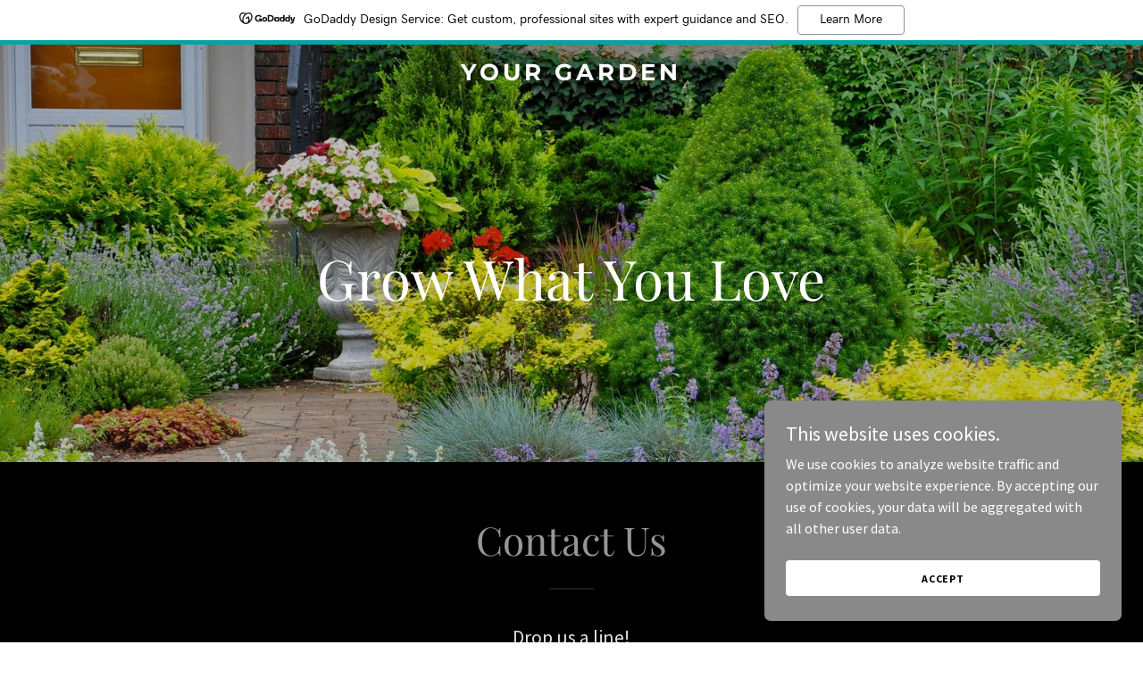

--- FILE ---
content_type: text/html; charset=utf-8
request_url: https://www.google.com/recaptcha/api2/anchor?ar=1&k=6LfjspgUAAAAABsbjG9id6qXQKZkqb6_Hpce6ui_&co=aHR0cHM6Ly95b3VyZ2FyZGVuLm9ubGluZTo0NDM.&hl=en&v=PoyoqOPhxBO7pBk68S4YbpHZ&size=invisible&anchor-ms=20000&execute-ms=30000&cb=q4ybd66cn3l8
body_size: 48847
content:
<!DOCTYPE HTML><html dir="ltr" lang="en"><head><meta http-equiv="Content-Type" content="text/html; charset=UTF-8">
<meta http-equiv="X-UA-Compatible" content="IE=edge">
<title>reCAPTCHA</title>
<style type="text/css">
/* cyrillic-ext */
@font-face {
  font-family: 'Roboto';
  font-style: normal;
  font-weight: 400;
  font-stretch: 100%;
  src: url(//fonts.gstatic.com/s/roboto/v48/KFO7CnqEu92Fr1ME7kSn66aGLdTylUAMa3GUBHMdazTgWw.woff2) format('woff2');
  unicode-range: U+0460-052F, U+1C80-1C8A, U+20B4, U+2DE0-2DFF, U+A640-A69F, U+FE2E-FE2F;
}
/* cyrillic */
@font-face {
  font-family: 'Roboto';
  font-style: normal;
  font-weight: 400;
  font-stretch: 100%;
  src: url(//fonts.gstatic.com/s/roboto/v48/KFO7CnqEu92Fr1ME7kSn66aGLdTylUAMa3iUBHMdazTgWw.woff2) format('woff2');
  unicode-range: U+0301, U+0400-045F, U+0490-0491, U+04B0-04B1, U+2116;
}
/* greek-ext */
@font-face {
  font-family: 'Roboto';
  font-style: normal;
  font-weight: 400;
  font-stretch: 100%;
  src: url(//fonts.gstatic.com/s/roboto/v48/KFO7CnqEu92Fr1ME7kSn66aGLdTylUAMa3CUBHMdazTgWw.woff2) format('woff2');
  unicode-range: U+1F00-1FFF;
}
/* greek */
@font-face {
  font-family: 'Roboto';
  font-style: normal;
  font-weight: 400;
  font-stretch: 100%;
  src: url(//fonts.gstatic.com/s/roboto/v48/KFO7CnqEu92Fr1ME7kSn66aGLdTylUAMa3-UBHMdazTgWw.woff2) format('woff2');
  unicode-range: U+0370-0377, U+037A-037F, U+0384-038A, U+038C, U+038E-03A1, U+03A3-03FF;
}
/* math */
@font-face {
  font-family: 'Roboto';
  font-style: normal;
  font-weight: 400;
  font-stretch: 100%;
  src: url(//fonts.gstatic.com/s/roboto/v48/KFO7CnqEu92Fr1ME7kSn66aGLdTylUAMawCUBHMdazTgWw.woff2) format('woff2');
  unicode-range: U+0302-0303, U+0305, U+0307-0308, U+0310, U+0312, U+0315, U+031A, U+0326-0327, U+032C, U+032F-0330, U+0332-0333, U+0338, U+033A, U+0346, U+034D, U+0391-03A1, U+03A3-03A9, U+03B1-03C9, U+03D1, U+03D5-03D6, U+03F0-03F1, U+03F4-03F5, U+2016-2017, U+2034-2038, U+203C, U+2040, U+2043, U+2047, U+2050, U+2057, U+205F, U+2070-2071, U+2074-208E, U+2090-209C, U+20D0-20DC, U+20E1, U+20E5-20EF, U+2100-2112, U+2114-2115, U+2117-2121, U+2123-214F, U+2190, U+2192, U+2194-21AE, U+21B0-21E5, U+21F1-21F2, U+21F4-2211, U+2213-2214, U+2216-22FF, U+2308-230B, U+2310, U+2319, U+231C-2321, U+2336-237A, U+237C, U+2395, U+239B-23B7, U+23D0, U+23DC-23E1, U+2474-2475, U+25AF, U+25B3, U+25B7, U+25BD, U+25C1, U+25CA, U+25CC, U+25FB, U+266D-266F, U+27C0-27FF, U+2900-2AFF, U+2B0E-2B11, U+2B30-2B4C, U+2BFE, U+3030, U+FF5B, U+FF5D, U+1D400-1D7FF, U+1EE00-1EEFF;
}
/* symbols */
@font-face {
  font-family: 'Roboto';
  font-style: normal;
  font-weight: 400;
  font-stretch: 100%;
  src: url(//fonts.gstatic.com/s/roboto/v48/KFO7CnqEu92Fr1ME7kSn66aGLdTylUAMaxKUBHMdazTgWw.woff2) format('woff2');
  unicode-range: U+0001-000C, U+000E-001F, U+007F-009F, U+20DD-20E0, U+20E2-20E4, U+2150-218F, U+2190, U+2192, U+2194-2199, U+21AF, U+21E6-21F0, U+21F3, U+2218-2219, U+2299, U+22C4-22C6, U+2300-243F, U+2440-244A, U+2460-24FF, U+25A0-27BF, U+2800-28FF, U+2921-2922, U+2981, U+29BF, U+29EB, U+2B00-2BFF, U+4DC0-4DFF, U+FFF9-FFFB, U+10140-1018E, U+10190-1019C, U+101A0, U+101D0-101FD, U+102E0-102FB, U+10E60-10E7E, U+1D2C0-1D2D3, U+1D2E0-1D37F, U+1F000-1F0FF, U+1F100-1F1AD, U+1F1E6-1F1FF, U+1F30D-1F30F, U+1F315, U+1F31C, U+1F31E, U+1F320-1F32C, U+1F336, U+1F378, U+1F37D, U+1F382, U+1F393-1F39F, U+1F3A7-1F3A8, U+1F3AC-1F3AF, U+1F3C2, U+1F3C4-1F3C6, U+1F3CA-1F3CE, U+1F3D4-1F3E0, U+1F3ED, U+1F3F1-1F3F3, U+1F3F5-1F3F7, U+1F408, U+1F415, U+1F41F, U+1F426, U+1F43F, U+1F441-1F442, U+1F444, U+1F446-1F449, U+1F44C-1F44E, U+1F453, U+1F46A, U+1F47D, U+1F4A3, U+1F4B0, U+1F4B3, U+1F4B9, U+1F4BB, U+1F4BF, U+1F4C8-1F4CB, U+1F4D6, U+1F4DA, U+1F4DF, U+1F4E3-1F4E6, U+1F4EA-1F4ED, U+1F4F7, U+1F4F9-1F4FB, U+1F4FD-1F4FE, U+1F503, U+1F507-1F50B, U+1F50D, U+1F512-1F513, U+1F53E-1F54A, U+1F54F-1F5FA, U+1F610, U+1F650-1F67F, U+1F687, U+1F68D, U+1F691, U+1F694, U+1F698, U+1F6AD, U+1F6B2, U+1F6B9-1F6BA, U+1F6BC, U+1F6C6-1F6CF, U+1F6D3-1F6D7, U+1F6E0-1F6EA, U+1F6F0-1F6F3, U+1F6F7-1F6FC, U+1F700-1F7FF, U+1F800-1F80B, U+1F810-1F847, U+1F850-1F859, U+1F860-1F887, U+1F890-1F8AD, U+1F8B0-1F8BB, U+1F8C0-1F8C1, U+1F900-1F90B, U+1F93B, U+1F946, U+1F984, U+1F996, U+1F9E9, U+1FA00-1FA6F, U+1FA70-1FA7C, U+1FA80-1FA89, U+1FA8F-1FAC6, U+1FACE-1FADC, U+1FADF-1FAE9, U+1FAF0-1FAF8, U+1FB00-1FBFF;
}
/* vietnamese */
@font-face {
  font-family: 'Roboto';
  font-style: normal;
  font-weight: 400;
  font-stretch: 100%;
  src: url(//fonts.gstatic.com/s/roboto/v48/KFO7CnqEu92Fr1ME7kSn66aGLdTylUAMa3OUBHMdazTgWw.woff2) format('woff2');
  unicode-range: U+0102-0103, U+0110-0111, U+0128-0129, U+0168-0169, U+01A0-01A1, U+01AF-01B0, U+0300-0301, U+0303-0304, U+0308-0309, U+0323, U+0329, U+1EA0-1EF9, U+20AB;
}
/* latin-ext */
@font-face {
  font-family: 'Roboto';
  font-style: normal;
  font-weight: 400;
  font-stretch: 100%;
  src: url(//fonts.gstatic.com/s/roboto/v48/KFO7CnqEu92Fr1ME7kSn66aGLdTylUAMa3KUBHMdazTgWw.woff2) format('woff2');
  unicode-range: U+0100-02BA, U+02BD-02C5, U+02C7-02CC, U+02CE-02D7, U+02DD-02FF, U+0304, U+0308, U+0329, U+1D00-1DBF, U+1E00-1E9F, U+1EF2-1EFF, U+2020, U+20A0-20AB, U+20AD-20C0, U+2113, U+2C60-2C7F, U+A720-A7FF;
}
/* latin */
@font-face {
  font-family: 'Roboto';
  font-style: normal;
  font-weight: 400;
  font-stretch: 100%;
  src: url(//fonts.gstatic.com/s/roboto/v48/KFO7CnqEu92Fr1ME7kSn66aGLdTylUAMa3yUBHMdazQ.woff2) format('woff2');
  unicode-range: U+0000-00FF, U+0131, U+0152-0153, U+02BB-02BC, U+02C6, U+02DA, U+02DC, U+0304, U+0308, U+0329, U+2000-206F, U+20AC, U+2122, U+2191, U+2193, U+2212, U+2215, U+FEFF, U+FFFD;
}
/* cyrillic-ext */
@font-face {
  font-family: 'Roboto';
  font-style: normal;
  font-weight: 500;
  font-stretch: 100%;
  src: url(//fonts.gstatic.com/s/roboto/v48/KFO7CnqEu92Fr1ME7kSn66aGLdTylUAMa3GUBHMdazTgWw.woff2) format('woff2');
  unicode-range: U+0460-052F, U+1C80-1C8A, U+20B4, U+2DE0-2DFF, U+A640-A69F, U+FE2E-FE2F;
}
/* cyrillic */
@font-face {
  font-family: 'Roboto';
  font-style: normal;
  font-weight: 500;
  font-stretch: 100%;
  src: url(//fonts.gstatic.com/s/roboto/v48/KFO7CnqEu92Fr1ME7kSn66aGLdTylUAMa3iUBHMdazTgWw.woff2) format('woff2');
  unicode-range: U+0301, U+0400-045F, U+0490-0491, U+04B0-04B1, U+2116;
}
/* greek-ext */
@font-face {
  font-family: 'Roboto';
  font-style: normal;
  font-weight: 500;
  font-stretch: 100%;
  src: url(//fonts.gstatic.com/s/roboto/v48/KFO7CnqEu92Fr1ME7kSn66aGLdTylUAMa3CUBHMdazTgWw.woff2) format('woff2');
  unicode-range: U+1F00-1FFF;
}
/* greek */
@font-face {
  font-family: 'Roboto';
  font-style: normal;
  font-weight: 500;
  font-stretch: 100%;
  src: url(//fonts.gstatic.com/s/roboto/v48/KFO7CnqEu92Fr1ME7kSn66aGLdTylUAMa3-UBHMdazTgWw.woff2) format('woff2');
  unicode-range: U+0370-0377, U+037A-037F, U+0384-038A, U+038C, U+038E-03A1, U+03A3-03FF;
}
/* math */
@font-face {
  font-family: 'Roboto';
  font-style: normal;
  font-weight: 500;
  font-stretch: 100%;
  src: url(//fonts.gstatic.com/s/roboto/v48/KFO7CnqEu92Fr1ME7kSn66aGLdTylUAMawCUBHMdazTgWw.woff2) format('woff2');
  unicode-range: U+0302-0303, U+0305, U+0307-0308, U+0310, U+0312, U+0315, U+031A, U+0326-0327, U+032C, U+032F-0330, U+0332-0333, U+0338, U+033A, U+0346, U+034D, U+0391-03A1, U+03A3-03A9, U+03B1-03C9, U+03D1, U+03D5-03D6, U+03F0-03F1, U+03F4-03F5, U+2016-2017, U+2034-2038, U+203C, U+2040, U+2043, U+2047, U+2050, U+2057, U+205F, U+2070-2071, U+2074-208E, U+2090-209C, U+20D0-20DC, U+20E1, U+20E5-20EF, U+2100-2112, U+2114-2115, U+2117-2121, U+2123-214F, U+2190, U+2192, U+2194-21AE, U+21B0-21E5, U+21F1-21F2, U+21F4-2211, U+2213-2214, U+2216-22FF, U+2308-230B, U+2310, U+2319, U+231C-2321, U+2336-237A, U+237C, U+2395, U+239B-23B7, U+23D0, U+23DC-23E1, U+2474-2475, U+25AF, U+25B3, U+25B7, U+25BD, U+25C1, U+25CA, U+25CC, U+25FB, U+266D-266F, U+27C0-27FF, U+2900-2AFF, U+2B0E-2B11, U+2B30-2B4C, U+2BFE, U+3030, U+FF5B, U+FF5D, U+1D400-1D7FF, U+1EE00-1EEFF;
}
/* symbols */
@font-face {
  font-family: 'Roboto';
  font-style: normal;
  font-weight: 500;
  font-stretch: 100%;
  src: url(//fonts.gstatic.com/s/roboto/v48/KFO7CnqEu92Fr1ME7kSn66aGLdTylUAMaxKUBHMdazTgWw.woff2) format('woff2');
  unicode-range: U+0001-000C, U+000E-001F, U+007F-009F, U+20DD-20E0, U+20E2-20E4, U+2150-218F, U+2190, U+2192, U+2194-2199, U+21AF, U+21E6-21F0, U+21F3, U+2218-2219, U+2299, U+22C4-22C6, U+2300-243F, U+2440-244A, U+2460-24FF, U+25A0-27BF, U+2800-28FF, U+2921-2922, U+2981, U+29BF, U+29EB, U+2B00-2BFF, U+4DC0-4DFF, U+FFF9-FFFB, U+10140-1018E, U+10190-1019C, U+101A0, U+101D0-101FD, U+102E0-102FB, U+10E60-10E7E, U+1D2C0-1D2D3, U+1D2E0-1D37F, U+1F000-1F0FF, U+1F100-1F1AD, U+1F1E6-1F1FF, U+1F30D-1F30F, U+1F315, U+1F31C, U+1F31E, U+1F320-1F32C, U+1F336, U+1F378, U+1F37D, U+1F382, U+1F393-1F39F, U+1F3A7-1F3A8, U+1F3AC-1F3AF, U+1F3C2, U+1F3C4-1F3C6, U+1F3CA-1F3CE, U+1F3D4-1F3E0, U+1F3ED, U+1F3F1-1F3F3, U+1F3F5-1F3F7, U+1F408, U+1F415, U+1F41F, U+1F426, U+1F43F, U+1F441-1F442, U+1F444, U+1F446-1F449, U+1F44C-1F44E, U+1F453, U+1F46A, U+1F47D, U+1F4A3, U+1F4B0, U+1F4B3, U+1F4B9, U+1F4BB, U+1F4BF, U+1F4C8-1F4CB, U+1F4D6, U+1F4DA, U+1F4DF, U+1F4E3-1F4E6, U+1F4EA-1F4ED, U+1F4F7, U+1F4F9-1F4FB, U+1F4FD-1F4FE, U+1F503, U+1F507-1F50B, U+1F50D, U+1F512-1F513, U+1F53E-1F54A, U+1F54F-1F5FA, U+1F610, U+1F650-1F67F, U+1F687, U+1F68D, U+1F691, U+1F694, U+1F698, U+1F6AD, U+1F6B2, U+1F6B9-1F6BA, U+1F6BC, U+1F6C6-1F6CF, U+1F6D3-1F6D7, U+1F6E0-1F6EA, U+1F6F0-1F6F3, U+1F6F7-1F6FC, U+1F700-1F7FF, U+1F800-1F80B, U+1F810-1F847, U+1F850-1F859, U+1F860-1F887, U+1F890-1F8AD, U+1F8B0-1F8BB, U+1F8C0-1F8C1, U+1F900-1F90B, U+1F93B, U+1F946, U+1F984, U+1F996, U+1F9E9, U+1FA00-1FA6F, U+1FA70-1FA7C, U+1FA80-1FA89, U+1FA8F-1FAC6, U+1FACE-1FADC, U+1FADF-1FAE9, U+1FAF0-1FAF8, U+1FB00-1FBFF;
}
/* vietnamese */
@font-face {
  font-family: 'Roboto';
  font-style: normal;
  font-weight: 500;
  font-stretch: 100%;
  src: url(//fonts.gstatic.com/s/roboto/v48/KFO7CnqEu92Fr1ME7kSn66aGLdTylUAMa3OUBHMdazTgWw.woff2) format('woff2');
  unicode-range: U+0102-0103, U+0110-0111, U+0128-0129, U+0168-0169, U+01A0-01A1, U+01AF-01B0, U+0300-0301, U+0303-0304, U+0308-0309, U+0323, U+0329, U+1EA0-1EF9, U+20AB;
}
/* latin-ext */
@font-face {
  font-family: 'Roboto';
  font-style: normal;
  font-weight: 500;
  font-stretch: 100%;
  src: url(//fonts.gstatic.com/s/roboto/v48/KFO7CnqEu92Fr1ME7kSn66aGLdTylUAMa3KUBHMdazTgWw.woff2) format('woff2');
  unicode-range: U+0100-02BA, U+02BD-02C5, U+02C7-02CC, U+02CE-02D7, U+02DD-02FF, U+0304, U+0308, U+0329, U+1D00-1DBF, U+1E00-1E9F, U+1EF2-1EFF, U+2020, U+20A0-20AB, U+20AD-20C0, U+2113, U+2C60-2C7F, U+A720-A7FF;
}
/* latin */
@font-face {
  font-family: 'Roboto';
  font-style: normal;
  font-weight: 500;
  font-stretch: 100%;
  src: url(//fonts.gstatic.com/s/roboto/v48/KFO7CnqEu92Fr1ME7kSn66aGLdTylUAMa3yUBHMdazQ.woff2) format('woff2');
  unicode-range: U+0000-00FF, U+0131, U+0152-0153, U+02BB-02BC, U+02C6, U+02DA, U+02DC, U+0304, U+0308, U+0329, U+2000-206F, U+20AC, U+2122, U+2191, U+2193, U+2212, U+2215, U+FEFF, U+FFFD;
}
/* cyrillic-ext */
@font-face {
  font-family: 'Roboto';
  font-style: normal;
  font-weight: 900;
  font-stretch: 100%;
  src: url(//fonts.gstatic.com/s/roboto/v48/KFO7CnqEu92Fr1ME7kSn66aGLdTylUAMa3GUBHMdazTgWw.woff2) format('woff2');
  unicode-range: U+0460-052F, U+1C80-1C8A, U+20B4, U+2DE0-2DFF, U+A640-A69F, U+FE2E-FE2F;
}
/* cyrillic */
@font-face {
  font-family: 'Roboto';
  font-style: normal;
  font-weight: 900;
  font-stretch: 100%;
  src: url(//fonts.gstatic.com/s/roboto/v48/KFO7CnqEu92Fr1ME7kSn66aGLdTylUAMa3iUBHMdazTgWw.woff2) format('woff2');
  unicode-range: U+0301, U+0400-045F, U+0490-0491, U+04B0-04B1, U+2116;
}
/* greek-ext */
@font-face {
  font-family: 'Roboto';
  font-style: normal;
  font-weight: 900;
  font-stretch: 100%;
  src: url(//fonts.gstatic.com/s/roboto/v48/KFO7CnqEu92Fr1ME7kSn66aGLdTylUAMa3CUBHMdazTgWw.woff2) format('woff2');
  unicode-range: U+1F00-1FFF;
}
/* greek */
@font-face {
  font-family: 'Roboto';
  font-style: normal;
  font-weight: 900;
  font-stretch: 100%;
  src: url(//fonts.gstatic.com/s/roboto/v48/KFO7CnqEu92Fr1ME7kSn66aGLdTylUAMa3-UBHMdazTgWw.woff2) format('woff2');
  unicode-range: U+0370-0377, U+037A-037F, U+0384-038A, U+038C, U+038E-03A1, U+03A3-03FF;
}
/* math */
@font-face {
  font-family: 'Roboto';
  font-style: normal;
  font-weight: 900;
  font-stretch: 100%;
  src: url(//fonts.gstatic.com/s/roboto/v48/KFO7CnqEu92Fr1ME7kSn66aGLdTylUAMawCUBHMdazTgWw.woff2) format('woff2');
  unicode-range: U+0302-0303, U+0305, U+0307-0308, U+0310, U+0312, U+0315, U+031A, U+0326-0327, U+032C, U+032F-0330, U+0332-0333, U+0338, U+033A, U+0346, U+034D, U+0391-03A1, U+03A3-03A9, U+03B1-03C9, U+03D1, U+03D5-03D6, U+03F0-03F1, U+03F4-03F5, U+2016-2017, U+2034-2038, U+203C, U+2040, U+2043, U+2047, U+2050, U+2057, U+205F, U+2070-2071, U+2074-208E, U+2090-209C, U+20D0-20DC, U+20E1, U+20E5-20EF, U+2100-2112, U+2114-2115, U+2117-2121, U+2123-214F, U+2190, U+2192, U+2194-21AE, U+21B0-21E5, U+21F1-21F2, U+21F4-2211, U+2213-2214, U+2216-22FF, U+2308-230B, U+2310, U+2319, U+231C-2321, U+2336-237A, U+237C, U+2395, U+239B-23B7, U+23D0, U+23DC-23E1, U+2474-2475, U+25AF, U+25B3, U+25B7, U+25BD, U+25C1, U+25CA, U+25CC, U+25FB, U+266D-266F, U+27C0-27FF, U+2900-2AFF, U+2B0E-2B11, U+2B30-2B4C, U+2BFE, U+3030, U+FF5B, U+FF5D, U+1D400-1D7FF, U+1EE00-1EEFF;
}
/* symbols */
@font-face {
  font-family: 'Roboto';
  font-style: normal;
  font-weight: 900;
  font-stretch: 100%;
  src: url(//fonts.gstatic.com/s/roboto/v48/KFO7CnqEu92Fr1ME7kSn66aGLdTylUAMaxKUBHMdazTgWw.woff2) format('woff2');
  unicode-range: U+0001-000C, U+000E-001F, U+007F-009F, U+20DD-20E0, U+20E2-20E4, U+2150-218F, U+2190, U+2192, U+2194-2199, U+21AF, U+21E6-21F0, U+21F3, U+2218-2219, U+2299, U+22C4-22C6, U+2300-243F, U+2440-244A, U+2460-24FF, U+25A0-27BF, U+2800-28FF, U+2921-2922, U+2981, U+29BF, U+29EB, U+2B00-2BFF, U+4DC0-4DFF, U+FFF9-FFFB, U+10140-1018E, U+10190-1019C, U+101A0, U+101D0-101FD, U+102E0-102FB, U+10E60-10E7E, U+1D2C0-1D2D3, U+1D2E0-1D37F, U+1F000-1F0FF, U+1F100-1F1AD, U+1F1E6-1F1FF, U+1F30D-1F30F, U+1F315, U+1F31C, U+1F31E, U+1F320-1F32C, U+1F336, U+1F378, U+1F37D, U+1F382, U+1F393-1F39F, U+1F3A7-1F3A8, U+1F3AC-1F3AF, U+1F3C2, U+1F3C4-1F3C6, U+1F3CA-1F3CE, U+1F3D4-1F3E0, U+1F3ED, U+1F3F1-1F3F3, U+1F3F5-1F3F7, U+1F408, U+1F415, U+1F41F, U+1F426, U+1F43F, U+1F441-1F442, U+1F444, U+1F446-1F449, U+1F44C-1F44E, U+1F453, U+1F46A, U+1F47D, U+1F4A3, U+1F4B0, U+1F4B3, U+1F4B9, U+1F4BB, U+1F4BF, U+1F4C8-1F4CB, U+1F4D6, U+1F4DA, U+1F4DF, U+1F4E3-1F4E6, U+1F4EA-1F4ED, U+1F4F7, U+1F4F9-1F4FB, U+1F4FD-1F4FE, U+1F503, U+1F507-1F50B, U+1F50D, U+1F512-1F513, U+1F53E-1F54A, U+1F54F-1F5FA, U+1F610, U+1F650-1F67F, U+1F687, U+1F68D, U+1F691, U+1F694, U+1F698, U+1F6AD, U+1F6B2, U+1F6B9-1F6BA, U+1F6BC, U+1F6C6-1F6CF, U+1F6D3-1F6D7, U+1F6E0-1F6EA, U+1F6F0-1F6F3, U+1F6F7-1F6FC, U+1F700-1F7FF, U+1F800-1F80B, U+1F810-1F847, U+1F850-1F859, U+1F860-1F887, U+1F890-1F8AD, U+1F8B0-1F8BB, U+1F8C0-1F8C1, U+1F900-1F90B, U+1F93B, U+1F946, U+1F984, U+1F996, U+1F9E9, U+1FA00-1FA6F, U+1FA70-1FA7C, U+1FA80-1FA89, U+1FA8F-1FAC6, U+1FACE-1FADC, U+1FADF-1FAE9, U+1FAF0-1FAF8, U+1FB00-1FBFF;
}
/* vietnamese */
@font-face {
  font-family: 'Roboto';
  font-style: normal;
  font-weight: 900;
  font-stretch: 100%;
  src: url(//fonts.gstatic.com/s/roboto/v48/KFO7CnqEu92Fr1ME7kSn66aGLdTylUAMa3OUBHMdazTgWw.woff2) format('woff2');
  unicode-range: U+0102-0103, U+0110-0111, U+0128-0129, U+0168-0169, U+01A0-01A1, U+01AF-01B0, U+0300-0301, U+0303-0304, U+0308-0309, U+0323, U+0329, U+1EA0-1EF9, U+20AB;
}
/* latin-ext */
@font-face {
  font-family: 'Roboto';
  font-style: normal;
  font-weight: 900;
  font-stretch: 100%;
  src: url(//fonts.gstatic.com/s/roboto/v48/KFO7CnqEu92Fr1ME7kSn66aGLdTylUAMa3KUBHMdazTgWw.woff2) format('woff2');
  unicode-range: U+0100-02BA, U+02BD-02C5, U+02C7-02CC, U+02CE-02D7, U+02DD-02FF, U+0304, U+0308, U+0329, U+1D00-1DBF, U+1E00-1E9F, U+1EF2-1EFF, U+2020, U+20A0-20AB, U+20AD-20C0, U+2113, U+2C60-2C7F, U+A720-A7FF;
}
/* latin */
@font-face {
  font-family: 'Roboto';
  font-style: normal;
  font-weight: 900;
  font-stretch: 100%;
  src: url(//fonts.gstatic.com/s/roboto/v48/KFO7CnqEu92Fr1ME7kSn66aGLdTylUAMa3yUBHMdazQ.woff2) format('woff2');
  unicode-range: U+0000-00FF, U+0131, U+0152-0153, U+02BB-02BC, U+02C6, U+02DA, U+02DC, U+0304, U+0308, U+0329, U+2000-206F, U+20AC, U+2122, U+2191, U+2193, U+2212, U+2215, U+FEFF, U+FFFD;
}

</style>
<link rel="stylesheet" type="text/css" href="https://www.gstatic.com/recaptcha/releases/PoyoqOPhxBO7pBk68S4YbpHZ/styles__ltr.css">
<script nonce="C4Xrm_PLwDdpVHKdZ6rzaQ" type="text/javascript">window['__recaptcha_api'] = 'https://www.google.com/recaptcha/api2/';</script>
<script type="text/javascript" src="https://www.gstatic.com/recaptcha/releases/PoyoqOPhxBO7pBk68S4YbpHZ/recaptcha__en.js" nonce="C4Xrm_PLwDdpVHKdZ6rzaQ">
      
    </script></head>
<body><div id="rc-anchor-alert" class="rc-anchor-alert"></div>
<input type="hidden" id="recaptcha-token" value="[base64]">
<script type="text/javascript" nonce="C4Xrm_PLwDdpVHKdZ6rzaQ">
      recaptcha.anchor.Main.init("[\x22ainput\x22,[\x22bgdata\x22,\x22\x22,\[base64]/[base64]/[base64]/ZyhXLGgpOnEoW04sMjEsbF0sVywwKSxoKSxmYWxzZSxmYWxzZSl9Y2F0Y2goayl7RygzNTgsVyk/[base64]/[base64]/[base64]/[base64]/[base64]/[base64]/[base64]/bmV3IEJbT10oRFswXSk6dz09Mj9uZXcgQltPXShEWzBdLERbMV0pOnc9PTM/bmV3IEJbT10oRFswXSxEWzFdLERbMl0pOnc9PTQ/[base64]/[base64]/[base64]/[base64]/[base64]\\u003d\x22,\[base64]\\u003d\x22,\[base64]/CilJHw4PDjxTDrQ4+PxzDqsKQw6LCisKQwr5ww4HDlw3Ch8Obw4rCqW/CiRvCtsOlXSlzFsOywrBBwqvDoVNWw513wo9+PcOiw7otQQfClcKMwqNawokOa8OMEcKzwodAwoMCw4V/w5bCjgbDisOPUX7DtjlIw7TDucOvw6x4AjzDkMKKw4Jywo59ZznCh2JQw6rCiXwiwpcsw4jCgAHDusKkWQ89wrsAwo4qS8OGw6hFw5jDn8KsEB8/S1oMfCgeAw/DtMOLKXV4w5fDhcOrw7LDk8Oiw6dfw7zCj8ONw7zDgMO9K2Bpw7dmLMOVw5/[base64]/Ci8OXw57DrMOAFcKFH8O5w6TCsTfCrMK7w7VManNuwp7DjsO0SMOJNsK3NMKvwrgCEl4UfxBcQ2DDhhHDiGTCt8Kbwr/CsUPDgsOYYcKbZ8O9DRwbwroiHk8LwoQ4wq3Cg8O1wrJtR1PDucO5wpvCrG/Dt8OlwoBPeMOwwr5UGcOMVAXCuQV3wodlRk7DqD7CmSLCoMOtP8KIG27DrMORwojDjkZ4w7zCjcOWwpTCuMOnV8KXN0ldJsK1w7hoCxzCpVXCmnbDrcOpL10mwplyQAFpZMKMwpXCvsOVe1DCnxctWCwwKn/DlVkyLDbDvVbDqBpxNl/Cu8OhwrLDqsKIwqTCi3UYw4zCpcKEwpcVJ8OqV8KMw6AFw4RYw7HDtsOFwoVIH1NXe8KLWis4w755wqNpfiljQQ7CulTCj8KXwrJAAi8fwr3CgMOYw4oTw4DCh8OMwoUKWsOGZGrDlgQOenLDiEPDhsO/wq0/woJMKQl7wofCniV1R1l+Z8KWw63DpyvDo8OxLsOADTJdUWTCrW7ClcOGwqXCryLCjcKcOsKKw5EEw43DjsOYw4pOG8OBE8OIw7vCsQA9LRLDmmTCmUfDqcKnTsKgBAEfw7JPO17CscKJGsKlw6pvwrQUw58HwpTDrcKlwqjDo2lMP1rDtsOuw5PDt8OKwr/DhAZawrxvw4DDiXrCi8O3bsK8woDDssK4csOFf1oLLsOZwpzDij3Dj8KcaMOXw5FAw5Mjwo7DkMOZw5XDtkPCsMKXGMKTwp3Dn8KgYMKvw5Z4w4VMw7Y8CMKWwqtCwokVb3vChkbDnsOwdcO5w4fDrX7Co0xpRULDl8OSw6jDjcO7w5/[base64]/Dn1/[base64]/HMO5KmdrwpHDihPCjsOlwox8w7waIcOCw4g3wqRYwqfDusO0wqlqHmBow4HDjMK6IcKKfRXCrABEwqfCoMKhw64fKQtdw4HCtsO8VU9XwoHDgsO6AMOmw57DqztQf1/DucO5K8K3w4HDnBvCicO3wpLCvMOUAnZjaMOYwrMewpvChMKOwovCpjrDvsO0wrMtVsOywrBkPMKfwpFoCcKcA8OHw7ZZKcKXG8O4wo/Ch1UGw69MwqkuwrclOMOfw5VFw44Gw7RbwpvCk8OOwq92D2zDi8K9w68lbsKAw6w1wqoHw7XCnlnCqUpZwrfDp8Oqw4Zxw7MwDcKQa8Kpw4XCjSTCuVrDr03DicKeTsORQMKnAcKEG8Ouw7F5w7XCicKkw4zCo8Oyw6LDnMO4ZB8Gw4pTWsO2LRfDlsKecn/Dg04FT8KBLcKUXMK3w6NQw6Yzw6h1w5ZNKnEufRHCtFUtwrHDjsKMRwbDjCzDgsO+wpJMwqbDtHzDmcOmPsK6EQwPLcOvRcKHIhfDj0jDkFZUVcKIw5TDhsKuwr/DrTfDmsOQw7zDjlzCvypdw54Cw5gvwo9Bw5zDgMKCw6fDu8OHwrciaAACAFbCh8OBwpsgb8KNY0UHw5Yqw5HDhMKBwrZYw4tQwr/[base64]/DgwLDgsKawqpLRwnDlRlHwqHDuMOQwp7DscKOwobDl8Ocw7QBw7vCljrCm8O4VsO/w5lNwot0w41rKsO+YGTDvT1Uw4zClsOoUn/CgTNqwoUlPsOUw4DDhkzCj8KDWDTDosKce3PDncOjEiHCgXnDiWolccKuw5w5w6PDoHHCr8K5wojDpcKfTcOtwpV1wpvDkMKSw4Vow6jDuMOwcMOkw644YcOORixrw7vClcKDwqAyEn/DvW3Cqio9JABewovCvcOYwofDo8K+BcOSw4PCkBRlBsKEwq05wqfCiMKOeyLCnsKRw6PCnAcvw4HCv2FOwqsQIcKcw4YtMsOPV8K3M8OSO8Oqwp/[base64]/I8OywqcqbMKvwpjCusKuLz7DgcKxwq46CcKcPGoawoBqI8OdVC4xf3UIwrgNazpKS8OuU8O3S8KiwpbDpcKswqNtw4M2acO0wpxkRk4XwpjDkFITGMO5JGMMwrLDocKDw6N/w43Ci8KQf8Omw4zDiwvChcOJNsOPw7vDqEjCs0vCq8ODwrI7wqjDhmTCpcO8VsOsEEjDqMOeH8KYdcOiw5Mkwql1w5sqS0jCihXCjAjChMOSDhxyNjnDq1g2wqh9ZirDusOmeFknasKrw65wwqjDiG/Dk8Oaw5hfwoHCk8Orwr4/UsOSwqJbwrfDv8OaVBHCthLDlcOGwotKbA7Ci8OtMzTDscOkYMOeaQFtK8KTwoTCqMOsEgjCi8KFw4sMRhjCsMKwdHbDrsKRc1vCo8Knwos2wq/[base64]/[base64]/CkHfDrA7CrsOVb8KRRyp5VUXDlxLDncKlKnpTeW5VIEfCkj1oZnkLw5/DicKpP8KTHhsLwr/[base64]/ClglLKW/[base64]/XWREwqFTXcONUMO8w5Z6WEFLdMKjwpF4Gn1hZgfDsRzCpMKLHcKQw7A+w5JeWMOJw5k9A8ObwqYiRwDDk8O7AcKSw4fDq8Kfwp/DkxnDnMOxw71BPMOeUMOoQg7DnxLChMOaGUvDlMKiG8KJBmDDosOFJ10Tw4/Dk8K5CMO3EGbDpQ3DuMKowqTDs2cPWVl8w6sCwqp1w4nCnwLCvsKIwrHDg0cHASdMw4wmVRoaTwrCg8OzGMKJN21DIzjDgMKnGkXCucK3S1vCtcOaKsKvwq0mwr0FDyPCrMKVw6PCn8ONw6XDu8Ojw6LCnMOtwoLClMOOQMOHbA/DvTbCmsOVdMO9wrIeTghOEXfDpQ8/[base64]/wqgBF8KXFcKNw4nCuR/CtMObw7zCuULDgGsVc8OiGsKwXcKSwotnwrPDr3QAKMOywprCvwwrSMOIwqzDpMKDe8K3w4vChcOEw7NyOSlawp5UBcKdw6/CoT0owrjCjUPDrDTCpcKyw6UCNMK+wrV8O01ow4LDs0RBUGhNXsKHQMKBLgrCiWzDonQlHzchw57Cs1MvA8KPEcOrSA7DqV9fdsK1w7MgQsOLwoplVsKfwo/Cg2YrV1ctOgkDX8Ksw7PDvcKkYMKOw4pEw6/[base64]/DqybDkWJ0w5AmKMKcwoA/woTCoMO/w6DCiSNLQ8K1VcK0HzjChQHDlsKMwqFDacKlw6s9ZcO9w5kAwogAOsK2KTzDk3rCjcKhMB06w5cxER/CmA1KwpHCksOJWMOOQ8OxOMK9w43CksOvw4Fgw5l9ZyPDg2paXGcIw59lU8O4wqgIwrXDrC4XIcKPHitaRcOiwo3Ds38UwpJMcQnDryTCkTXCrWjDpMKKd8K/wp0GEyZLw6d6w6lbwqdkVXTCg8ORRgfDqDBeKsK0w4fCvSV1EH/DhQjCjMKTwrQDwqoCMRhWUcK6wp1vw5Vtw7twWxk5EMOww79hw4HDg8OMDcO5eUNfWsOzeDk/byzDrcO0I8OzM8OGd8KrwrvCncO5w4A4w4Qww4zCrWteLE99woXCjcKcwrpUwqMmdHglw7vCpRrDusOoTGjCuMOZw5bCii/CsyfDucKzDcOBQ8Knf8Kuwr1TwrFUE37CkMOeesKvCA5SFcK4BMO2w7vCrMOQwoBKP2DDn8OiwqdhEMOIw7HCsw/Dl19fwrwzw7ADwrTDj3pew6PDlFTDk8OASXE0L3Ytw6vDgwASw4VcAA4ecgNqwo9Bw7zDshzDnADCo3BmwrgUwpAhwqh3Q8K/C2HDg0HDmcKYwpNVGGcnwrjCshgTXMK5TsO8N8KoMUEvNsKODBluwpErwoBoU8KSwpnCjsKHRsOgw6rDjGV6PGzCn3TDpsKcbVTDgcO/WwV0YMOtwpgPIWXDmkfCmx7Dh8KdKkPCscOowosOID0hInbDui7Cl8OSShlWw690AhHDocKhw6oFw5smXcKqw4oKwrjCgsOow5o8GHJWXxzDs8KbMz7Dl8Oww5/CqMKxw6gxGsKKbWxUXCHDrcOsw6gsGX7Do8KOw44OOwZswqdtEkTDk1LCmUUaw6zDmEHChsKaI8Kcw7ETw4UPWCQceipkw47Dtz1Ww53ClCnCvQ1naRvCncKxb2XCs8OtZ8Kmwq4CwofCnUxowp8Dw6hHw7/[base64]/DnMOuF8O0KH8Wwox+B2LDtsO0wolOw6nDqlbDvmHCq8OHWMOywoIYwpZTAxLCjULDghF4cBnCqmDDucKGOSvDnURZw73CncOXw5/Djmt8w4JED0zCinVYw5PDrcOsAsOyRh45HGDCgDbCpMOFwojDj8OswojDqcO7wpc+w43ChsO/QDAbwpRBwpPCkl7DscOgw6RSRcOtw68QLcKSw69LwqopGUPDr8KiDsOzW8O/[base64]/DnMOZwr8rw6/Dqh9Yw6QQXMOxfzTDlAFjw4dZwqZbRwDDqigkwrUNSMOzwo0LPsOdwqMTw51eb8KedWgDK8K9GMK/XGAjw7NzTXvDmMOdKcKpw7zCiCzDmX7Ck8Oqw7LDm0BMRMO/w4HCgMODdcKaw7Jhw5zCq8OLQsOPY8Orw43CiMOrBnpCwpUYD8KzR8ORw7bDncOjJTZqTMKrb8Oqw78owp/DisOHDsKJXMKjAE3DsMK7wqFVccKnGDpmCMONw6dWwq0bd8OjYsOswq11wpUyw7DDusOLXTHDrMOowrgRKR/[base64]/Cq8KOwqB+w4ljw4t7w7PDu8KoV8O2ccKawrFNdgsBD8O4VWsHwq4CLW8EwoYywq9pRVkVCxsMw6XDtj7DmUrDjsOrwokUw7vCsiXDgsOfa3rDnkNUwqfCnTpnaijDhRVrw7nDuVw0wrDCu8O2wpXDtgHCuBDCvVF3XTAJw7/CkCA1wqjCpcOCw4DCq1l7wqRaHS3Ct2BbwrHDssKxCxXCsMKzR1LCjkXCgcOcw7jDo8KMwrTDusKbT27DgsOzJAESfcKCwpTDhWMJU09QS8KlAsOnZ3fCsCfDp8O7ITLCqcKMMsOlWMKpwrxnHsOCaMOeHQJ0EsK3w7BLUUzDoMO9UcOnT8O7VUzDvMOVw5jCt8OnAn/[base64]/wqnCvsK2w6PDvRDDrXgkw6LDgUY5GnLDs14/wrDCr2bCjjY8UjDDjAlXA8KXw58ZAwnDv8OmLMKhwr7Ci8O+wqLCksO8wqMcwowCwrzCnx4CEm0VJMKhwrdPw55PwrNzwqXCv8OEKcOeJsONcm1BVjY0wrZGDcKDA8OeFsO/w78yw5AuwqjCmip5aMO5w4LDqsOvwqovwpXClgnDjsKGTcOgX3oMWkbCmsOUw53Di8Kowo3CghLDuVBOwrU6fMOjwofDrA/[base64]/DhnV9J8K7LDfDnGfCu8OreFQ+w5tZPsO2wpfCtUt1C1VswpPCjRPDjsKJw5TComfCnsOcdQzDqXsVw4pqwq/CjF7DnsKAwrHCgsOWNXF4J8K7VlEawpHCqcOZan4ywrktw6rCgcK8ZFtoGsOIwr4iK8KBI3t1w4LDisOgwpVTT8KnScKPwqAPw5IDfMOkw7Qxw4bCnsKiGknDrMKGw4dgwog/w4nCocKlLVJFOMOMA8KnFVDDqx/DjMKxwqscwpZUwpzChHkFb3HCisK1wqTDpMKmw5TCryERI0YCw5M2w63CpGNUDHPDsmbDvcOdw6bDoTDCnsOwMG7CjsKocxXDksKkw5YHfsOaw7fCklDDnMO8M8KAcsOqwpjDiWzDjcKMW8KMw6nDsg8Vw6AKb8OWwrPDo1gHwrZpwr/CjGbDqD8Xw6rCsDTDrz4JTcKMGDLDukVXOcOaGlsDW8KGMMKFFVTCh0HClMOWA3oFw4QBwrxCAMKKw6nCrsKmT3/Ck8KKwrACw60zwrF5Qx/CoMO4wr8qwo/DqCPDuCLCscO3JsO8Qi0mcTdLwq7Dkw8xwofDnMKEwpnDtRhJMG/Cl8OmAMKEwp5uRnglTMKlKMOjGT5tcGjDv8O0SXgjwopswrN5A8KVwo7CqcO6F8OawpkKDMKYw7nCgVXDsRVCGlNRC8OPw7sOw7kpZ04WwqPDpE/Co8OBL8OHfD/[base64]/NcOQT8KwGMKnwr7DjjbCu8Onwpk1AcKCRcOfF2RSe8Oiw7/CpcK+w6YCw53DuSbCgcOxPifDl8KDeVg/wpLDrMKuwp8wworCtwvChMOrw4FIwq3CssKiFMKvw5E6JHEICmrDpcKlHcKpwoHCv3TCnMKyworClcKCwpzCkwMfJhrCsgbCpSpbDAoZw7EdEsK4SnJ+w7nCji/Dhm3CmMKnX8K4wpMuf8Ogw5DCm37DvXcGw5jCpMOiY3Mnw4/CpFlBJMO3U0nCnMOiLcKKw5hawqMuwqwhw6zDkCDCq8KHw6YFw6rCr8KxwpRxIGnDhQPDvMOIwoJDw5XDuTrCgMO5wq/DowBmUcKLw5RYw7Iaw7hTYlPDs2p0dSDCs8OXwrrDukJIwrlcw48kwrTCnMOFX8K/B1fCgMOfw4nDl8ONBcKBTAPDjSMYZcKqHkVGw4bDjmPDq8OEwrM+Cxsdw4EKw6zDicOAwpXDocKUw5x5DcOlw4lLwqnDq8KqIcK5wqMrE1XDhTjCsMOkwoTDj3ILw7ZHBsOIw7/DqMKuQ8KGw6Zvw5bConF0HWghBms5Fl3Cu8OYwp50eE3CrsOgHg7Dh25lwonDpMKMwpvDh8KUYwQ4DhdtPX9HcFjDjMO3DC4vwqjDsQrDusOkOGJ9w5UPwrF/[base64]/DlcOBwqPDpsKeV3sKw6U8MVlRXlrDrCowU0Ffw7HCnXIGKzx8S8KGw7/[base64]/AmJmwpguwpkpwqUENVcOwrPDk8KHLcOqw6PCkH4Tw6AgUCtPw4PCk8Kdw6B9w73Dmj0Ww43DlQpHTsOMSsOOw5TCulRvwp3DgQ4XAX/[base64]/BX8cwrTDmxx2w5shSz0cMCUMM8KqTmEjw6wDw7TDtwsVaA/CkQXCscK7PXwyw4g1wohAMcKpAXJ6wpvDv8KCw7k+w7fDtnzDhsOLAg4nd2kSw7ITc8Kgw6jDsjQmw6LCgx8Tcj3CgsOXw5LCjsOJw5wOwoPDiAVrwqbCm8KfNMKhw5BOwofDgHHCusOOOAAyKMKDwqZLbUM6w6Y6F3RDHsOcD8OEw5/[base64]/DhcOqw5FPwrs1G8O3w49GdMOZUwVhasOzwp3DhRFnw7rChA/DuG7CsXfDp8K9wo9iw7bCjAbDoyFbw4o4wp7DisK/wrNKTnbDlsOAV2ZwU1NmwpxXD17ClcOiWsKfJiVowqdswqNKEcKVR8O7w5jDiMKOw4PDuDwue8KqBTzCtH1PHS0owpRoY1IQT8K8MnwDbX5RckF3SEAfOMOoACVIwq/DiHjDgcKVw4gEw5fDlBzDrHxedMKyw5TCgQY9IMKiPEPCg8O2wo0rw5nCizEgw5PCi8K6w47Du8OCIsK4wrvDhXtCOsOuwqxwwr0rwqNLC2QmM2YccMKOwo/Ds8OiMsOuwrDDvUMGw6HCmwIjwp1ow6oIw4sIC8OrGcOswpIwMMOfwo9OFTIPw751D0FIwqs6B8Olwp/DsTzDq8K+wo3DojrCiBjCrMOFJsOFSMKVwpdgwqcFCcKQwqMHWsK9wr4pw5nCtRrDvWEpNBrDowIUBsKPwp7DqcOjR2LCnVl0w48Ew5AvwoXClhQGWk7DvsOIwoQywr7DvcOyw4pgS0l6wo/DocKzwpLDsMKfwoVLSMKUworDvsKsTcOjFMOOETloIMOHw6zCowYFw6TDjVs0w4Z1w4zDoxt2RsKvP8K5BcOiX8OTw5AlCMObBTTCrsOXN8K/woo6XVnDnMKew6fCvxTDjVxXR0tYRHkqwpTCvEbCs0rCqcO2cDHDhj/DmV/CsB3DlMKCwpMdw6EgL11dwp/DhVoww4fCtsOCwp7DpAEaw77Dsi8dWAQLw6hSbMKAwojCg13DsmHDmsOiw4kBwrZgXcOFw7zCtyQyw5tXOWshwrxGADQaFEpmwrw1DsOFFsOaD20bA8KmaDPDr1vCjgjCicKow7DCt8KJwpxMwqIGccOJWcOKJwoRw4dKwqFwcjLDvMK5cV5HwpfCjnzCnCXDkh/CqDvDp8KZw7dAwql1w54/[base64]/[base64]/Ch8K/fcOSwq/Conk7wqPDjcKbXsOewrN1wonDnTomwoTCvcOfDMOlEMK6wqjCr8ORJcOvw61Yw4TDlsOUZxQXw6nCgktqw5JWAGlDwq/DjSrCunTDhsO1ZwjCusOUdgFHeSM2wr8DdRYSX8Kgb3BBTFkqCA5iAsOVLcOTPsKDM8K/wo80GMO7DsOtc1nDtsOfCQrChjDDgMOzQcOHViFyZcKgKizDkcOHfsOdw64oa8KnQBvCsCcyHsKYwq/[base64]/CosKRLcK3w6LCk8KQw6/CtMKQwrsUwplfEzwQMMO2w4XDgcOjQUZCLQEewoZnQhvDr8OXOsORw5fChsOsw4TDhcOhB8KUDg/DoMKJIcOHWgHDm8KSwoJgwrLDnMOMw4vDrBPCi3rDqMKbQXzDv1zDkFdkwo/Cv8OIw4M4wqrCmMKWNcKnwr/Cu8KdwrB4WsK0w5rDizTDnV/[base64]/Drh3CrEwcMRhdMcOPBVPDvnEFw4fCusOaM8ORwooDL8Klw7DDrMOLwqgBwozCucO9w5LCrsKeFcOWP2vCr8K6wovCvQfCumvDrMKPwr7Cpxhtwr5vw5NXwqfClsOXIgEZHBnDq8O/F3HCtsOpw4PDgWIuw6PDklDDi8O4wrzCs2TCmx0FKVwuwrfDiUDCmGRAdcO2woYkKh/DthQNW8KWw4XCjVB+woDClsOlaDrCo0nDjMKLQ8OcSk/DocOZPxwOH28pNkRCwpLDqi7Cnyh7w57DsjHCjB1nK8KkworDokDDtFoFw5rDg8O+AFLCosK8Q8KYK2g6dizCug1Ewrs7wrnDgDPDrisrw6LDrcKse8KlA8KCw5/Du8KXw6pYBcOUDsKJIHHCrRnDo240CAbCscOlwp4FK3Z6w7/Dh1Q0cQjCg1BbGcKRQEt0w6zClDPCmWUhwrNUwp4NBAnCjMOAAAw6VCBUw77CujhPw43Ci8KIV3fDvMK8w7HCiBDDqHnDisOXw6fCm8KSwpolKMOAw4nCjUDCvwTCjW/[base64]/DvsOMJcOjRMO2YiTCh3fDnx/CskfCmMO0WcK0NcOyUwPDhWXDjjLDo8O4wo3ChsK9w7Y/fcODw7gfFDzDgErChWXCggvDmA87LkDDqcKIwpLDu8KXw4HCinpVSHPDk2t9UsOiw47CrsKpwqHCnizDuS0rTmIJL09FXXLDjlfCp8KIwp/CicK/[base64]/wqnClRTDkMOkZcOBA3LCh25BScOfVH5dWsKjwqjDkSvCqTIuw4towrfDjcKIwo8KfcKfwrdSw49BJTgmw49OBFZEw77DggrChsOMBMO8QMOaJ2huV0pPw5LDjMKywrQ/bsK+wpdiw4Exw6fDv8OAOAgychrCgcKYwoPCsRnCt8OWTsKSVcOccRzDtcKXWMOaH8KgdgXDjUscdkfCt8OOHsKLw5bDtsOiBMOJw4wow4wSwqnDjB4gUAHDqV/CpzJRN8OMdsKISMO8GsKYFcKKw6gAw4fDkzDCsMOQQ8Ozwr7Dt13CgcO9w44oWFECw6k0wo7Cvy3CqwjDvhpnScORMcOYw5VSLMKfw6NvYUnDomFKworDrQ/Dtk1lG0nDvcKEFsKgZ8Kgw7lDw6crXsO2D35iwqDDqsO6w73CjMK9aDQsP8K6aMKCw53CjMOVB8O9ZcKVwo1GO8OmXcOTRMOMHsOlaMOZwqzDrDNpwrlHU8K+L3kEYMK8woHDgRzCqSxmw4bCqkjChcKxw7jDvDPCjsOmwqnDgsKTP8O3Oy/CiMOICMKuHU0WQjZdLSfCvTkew4nCmXXCuG/[base64]/DcO+S2PCgsK5w4xVQQXDmMKHIcOeBxUiw5BGHEZIZ0MGwoh/FFcyw55zw5YBBsKcw5U2IsKLwpTCkGVTc8KRwprCp8OnEsOhT8O6VmjDqMK6wpsvw4dCw7x/WsOIw6xuw5PCqMKTFMK+bWXChcKpwqrDqcKwQcOjO8O2w7AWwrAbaQIRwq3DkcO5wrDCny3DisOHw4Fjw6HDkkbCgBRbfcOWwrfDtA9NIUPCrFxzNsKJJsOgIcKkFhDDkAlLwqPCjcO9EUTCh1src8OVP8OEw7w/dCDCow1sw7LCmBpfwrfDtj4hQsKxF8OqPkfCl8O5w7vDmhjDry4MDcOIwoDDhsOjDmvDl8OLccKCw4sGfAHDhEsXwpPDnFUIwpZhwrRWwrzCrsKcwqfCtAY1wqHDtx0lMMK5BgcYW8OxHUtPwo0ww6w+MxfDqVvCh8OIw7xGw5/DvsO4w6Z8w6FTw5xZwofCt8O6PsOmRlgYNCLCkcOUw68qwrnDmsK0wqo8SCJKRmgfw4ZMT8KJw5sCW8KwSgFbwoDCkcOGw5XDv0FgwpYswpLClEzDlzZ4NsKGwrTDksK6wp5aHCfDsgbDsMKewphswpt/[base64]/Dv8O7wox0woItD3s+RRrCjwrDkSPDh1PCqMKGOcKdwojDvwrCtGMPw7FqBcKWGXfCs8KOw5LCisKPMsK7fAZswpV/woAow400wpknYcKRFh41Fm1wfsOfSGvCjMK6wrdbwrHCpFNsw5oTw7ovwrsIC19dFhwVM8OTIRXCnE3CuMOiXywqwp7DrsO6w5AowoDDklVbSAcrwr/Dj8KbC8OxAcKKw7VHbEHCu0/CvWh0w6x3MMKGw5jCrsKfL8OmeUPDlMOMZcO4KsKVJVTDrMOqw7bCilvDsTFiw5UUO8KUw50tw6/Cg8K0DA7DhcK9wr0pDEFSw7NiOyNgw6U4YMO3wqjChsOrIUtsSDnDh8KGw6TDq0jCqsOmesKzMUfDlMKPFULCnBRNfwVeRMOJwp/Du8Kww6DDvDRBJ8K5Dg3CkTAew5ZPwpHCicONEiVJZ8K3bMO6KhHDnQrDsMOuOkN8IXEfwozCkGzCk2PCtknDgcKgYsKNLcObwpLDusOzT30zwqjDjMOJTCExw67DgMOYw4rDvcOSZ8OmEF5VwrgNwrE2w5bDu8O/[base64]/[base64]/wphMMTFAw5kmwpTDjMOJXhjDmzDCtMKxdMOJUHN2wrbDkyDCnwAqdMOdw7p6asO4fFJcwqUwIcOjcMKTRMOfLW4Dwp4kwonDmcOlwqbDpcOZwqBKwqfDicKIX8O/UcOQN1XDoWTDqEXCqmkvwqTDoMOJw4MrwrbCv8KeLsKSw7BDwp/CkcKsw6vDp8KFwoPCuXHCkDfDvGZELsODMcOZdgNswotTw5pEwqHDvsO4OWLDrExBFcKPAwrDiBsXJcOjwoTCnMONwobCi8OlIWjDi8KYw5Ekw6DDnwPDqhwRwpPCkn82wofDm8O4RsK9wofDlMKQJWw5wo/CqmUTEcKDwrkiQ8O0w5Mxfy4pecOuDMKfFzfDnAAqwoFJw4LCpMOLwqw7FsOyw5/[base64]/ClMO5L8OZw4llw4BDNcOOw794wqrCjHtFIBtRdE5ew6VHUMKIwpZDw4fDqMObw7o3w6XCpXzCgMOQw5rDuDLDrXYkw5tzcX3DhXwfw5nDik7DnzTDqcKdw5/Di8K0XsKywppnwqBtT0t9TklnwpUawr/DnGTCk8ORwrLChcOmwqjDuMKeKHVyBGEqb34kIW/DrMOSwpwpwp8IDsKhZ8KVw5HCucO9RcOlwpvDkioXRMO9UnTCh3h/w4jDmwPDqDsJV8Krw4IMw77DuEZoNAPDkcKJw4IGFMKMw7nCosOFaMOHw6cOUQjCohbCnR12w5LCnWpIU8KhKXzCsydNw6NdVsOnO8OuHcKXQUggwro1wqtfw50/wos0wofCkFAZdSsgJMO+wq07NMOYw4PDqcOmO8Oew4bCpXwZIcOGNsOmdFDCi3kmwqhAwq7DoH9RVkFLw4/Cu3YawptdJsOsP8OMGiA0ETBSwrnCpCNqwrDCvEHCqmXDo8KITHfCn1pDHMOMw5xcw7sqO8OSCWAHTsO1TcKGw49Qw5cpBQtTVsOaw6bCg8OcCsKzZSjCmsKGfMKKw5fDgsOmwocnw5/DhsOzwrtMCi0awrDDncOxZnLDrcO5RMOHwrwkcsOAf2tNTxjDhsKRVcKqwrXCsMOfYTXCoTnDlTPCh3hwXcOsP8OPw5bDo8OxwrdcwopgaEBCAMOdwrU9NsOjSFbChcOzLEDCigxddElHJ3TCmsKgwq45IXvDi8OIIBnDiy/[base64]/w5YMw7DCgsK2IMKjw75lwrAzOcOAwqDDmMOFwqYHIsKNw74lwozCvkHCjcO8w6PCgsKHw6QdOsOGd8OMwrXDuCHCrMOtwo0QN1ZTLG7DqsKBbh50HcKoYTTDiMO3wqbCqABUw6jCnFPCrl/[base64]/BMKvwpFNVgtOw400wqHCqx7DhmpRwolOLzXDrcKVwp42VMObwowuw7TDgmnCvXZQLFvChMKSH8O8BUbDnXHDkTMKw5/CmUhoCsOawrtpSxTDtsKowpjDj8OgwrLCqsKwe8OPCsO6f8O3c8OAwpprc8KwWxYewq3DsGvDrMKba8O0w6kkVsOxWMOBw5xlw65+wqfCj8KXVgrCtCHCqTIjwobCrVfCnsORasKfwrU/[base64]/[base64]/w4hiIg/CpxLCucKHwpwRw4Fjw4jCtWg1w6TCiBvDpMK6w4rCpFTDjR/CgsOQAjNlM8OUw5hTw6rCpMOgwr0YwpRbw4UCaMOuwonDtcKiU1TDk8Ovw7cfw4DDlCoCwq/CjMOmfQFmbD7CoCJGb8OaSnnCrcKlworCpQXCi8O+w5/CkcKOwrwcMMKJa8OFJMOjwrvCvmBwwp0cwovCg2F5PMOacMKxUB3Cknk5AcK1wqTDusO1MGkoeU3CjGvDv2XCi0IZM8KtWsOdBEvChn/CugPDp0TCi8OzacOew7HDocO9wqArJTzDlcKBPsO5w5PDoMKoJMKHFiNLY2bDicOfKcO3Glwkw5lHw5HDhmk8w4PDrMKYwosSw7w3bHQ/IDhqwosywp/ClV5ocMO3wqzDuw40Ih3DmDdQCMKVasOXaBnDtsOYwpkKKMKKIQpsw687w6LDq8OUFzLDsETDmsKlN00iw5zCv8Ksw7vCisOuwpDCkWQAwprClB3CncOHBn5acD8QwoTCrsK3w5DDgcK8wpIFNRggZ0Ekw4DCsG3DignCvsO6w43ChcKjEFXCgWDDnMOOwp/DksKVwp8jMWHCiAwMOzDCqcOsB2TCgE/[base64]/cGjDrsOiRMKfNcOBw4ZhwpLCisKDAx47ScOqQxolw6tuw4R9dQMvRcOydDNuUsKNGizDnFfCjMOtw54ww6/DmsKnw7rCjcKwXnsrw6xgS8KwHBfDlsKHwrRSQx9qwqnCizrCvihRP8KfwqxRwqQXS8KhQMO4w4XDmExoSwx4aEbDn3bCt3DCmsOjwoXDusKVHcKCOGNXwpzDpBoxFMKaw5fCkkAEc0PDuiRhwrp8LsKTGD7DscOqDsKjRzd0cy8SOsKuIy/CkcOqw4sJEnAUwrXCiGxGwp3DhMOXcjs0PzpxwpBkw7fClcKew5HCilfCqMOJJsO9w4jDiDPDli3DtC0fM8OGfifCmsKSf8OKw5UIwpjCvmDCsMKmwp5nw7Flwq3Cgn96TsKUJF8cwqxOw5MWwqzCnC0yfMOAw61Nwq7DvMOyw5XCjCYuAmzDocK+w4U/w6LCpQw6U8OcO8OYw5Bew7AeUQXDqcO/wrDDkD9GwoHCg0wvwrXDqE4jw7nDuklNwrw/[base64]/DkMOMwrZECMK5woDDr8OtRcKQwpwaw4rDrUvCpcK7S8K0w4ghwqF/CGIcw4XDlMODaGMcwqM6w6HDuiZfw7Z5DhVuwq04w7HDn8ONMV0XQgLDmcOJwqBzfsKVwojDscOaFMK7PsOhCsKvGhbCo8KqwojDs8O+L1AkVE3DllBDwpDCtC7Cm8O6KsOWNcK+cktXfsKwwpLDi8Ogw4pXLsOAIMK4esOlKMKMwrJEwoA3w73ClX8qwoLDjE5swp/Cpi1Fw6LDgnR3dyF6e8KSw7lXPsKMPsOlSsOAAcO0Dmx0wpJaFk7DmMOBwpXCkmjCjQtNw6R9CcKkBcKUwqjCrTNOXMOKwp7CtT5rw73CtMOmwqNNw6rCiMKdKC3Cv8OjfFcxw5/ChsKfw5gfwpQ/w5LDiSJkwoLDkFVFw67Cu8KPGcKTwphvfsKfwq1Cw5Axw57CgcO8wo0xf8Opw4DDg8O0w7opw6HCoMOJw6fDv0/CvgUQPT7DjRdwdzACL8OhQMOEwrI/wp9/[base64]/CqMKDRjjDn8Odw4/[base64]/CmMKMV8OQFcOSwrnDvXLCqytNTG/[base64]/[base64]/UjbDk0bCqj8Ow4vDpsOcasO/IHw+wox+wozCqMKzwrbCtcKmw77DgMK6wqpcw7ERIwM4wrh8ScOKw5fDtglHNxwUK8O5wrbDmsKDOE3DrFjDkQJ5EsKEw6fDjsOCwr/CmVo6wqzDssOCU8OTwr4cdCvCscO8cC0bw7fCrD3DpyFzwp1FWkFTEDrDqDjCqMKzHwTDk8KWwpQjYMODw77DusOww4XCo8OlwrnCl3DCu2XDu8OeXnTCh8OhTDzDksOZwq7CqkjDm8KpOSLDsMKzTMKDwrLCoiDDpCF1w5AtLFjCnMOpD8KOW8OpQ8OdYcK/wp0MXkXCpSrDqMKCB8K6w6/[base64]/CnDtYw5DDr0V1w5rChUrDoC7DocKPBcKwOsK9dMKrw4MmwoPDh3TCj8O1wr4nwoYGIiNSwqhTNnxow7gawqxRw64dw5rCn8OlQcOSwpHDvMKscMOgYX58P8KuCR7DtELDhBLCr8KoGMOKPcO/wpERw4TCjGzCpMO+wqfDv8K/flhAwo05w6XDksK7w70BPTc+V8KpTgnCj8OUSE/DosKNVMK9f33Dth0sG8Kww5rCmzDDvcOAVUkQwoscwqcvwqF9IVkIwo1Ww77DjD9cVsKSf8OOw58Yalc6XBTChCV6wrvDvEfDqMK3RX/CtsOsJ8Oqw6PDscOCCMKPTsKJICLDh8OhGHFmw7omAcKOAsOhw5nDqxFJaFTDjzd4wpJUwpYURjI2G8K+dsKEwopZw70uw4tCQsKIwrA/[base64]/CrE0cwqU9wpE6wqHDvsORwrgLw6zCm8OswpDDm03DkT3DrydWw7NuJzPCs8ONw4/CtMKuw7/CnMOzUcO5d8Kaw63Cn0XCiMK3wpdTw6DCoENUw6XDlsKXMR4swpvCii3DmQHCtMK5wo/Cnn8Zwo8Nwr7DhcO5PcKULcO3XWdJCxsDfMK2wrkyw5I9XWA0asOKDXMoEB3DhR9eUcKsBEo5IMKKE3TCuVbCqWc3w6ZMw5bDicONw5JBw7vDixoLJDN8wp/[base64]/wp3CnjFKw5B7w7FvYigPwp7DjcKvJlQRbsOLw4B3bsK0woPCgwXDtMKOF8K0WMK+cMKVb8K9w7JMwrxfw60vw6Qgw6oPKjTCnDDDkHZFw6p+w5sgLg/[base64]/DpGXCqsOswpXCpsK9w6Mpwp/Ds8Oxw5fDtCtQNcKMwobCrMKkw4AESsO2w5DDhMOQw5N+HsOfQQfCsW5hw7/[base64]/CvMKIwqnDtVnDusKTwqrDkHIlwoBnw7wIw6bDtMKBSMKiw5EqAcO/UMKoSSDCg8KPw7Uww5zCk3nCpAU9HDjClBgXwrrDoB03RxfCnRbClcOmasKowrk5TB3Dh8KpGnQBw5bCoMKww7jDp8K6OsOAwplacm/CpsOddEcWwqnCjETCu8Ogw6nDsybClDPClcOyF29GDsK/w5QsMBvDi8O1wrgPMF7CjsOpNMKrARoqIcK/[base64]/Dl8K9w73Dt8OgYsOgwrXDq8OYKMKiwqzDs8Obw7BCWsOzwpxPw5zCqBBIwqxbw6ASwpMnewvCt2Jow7IRZcOGacObI8ORw6ZiG8KzXsKzw4LDk8OHRMKFw5LClhFzUirCqVHDrx/CicKXwr1wwr5swrEnDsK7wopEw4FrMRXClsOiwpPClcOuwpXDt8KewqjDm0TCkMKpw4d4wrIzwrTDtHzCrivCoAwRL8Oaw4RowqrDtkvDrXDCuTclN2DCjVvDoVQpw5EZYULDq8Ozw4/Dl8Kiwoh1CsK9MMOAecKARcK5w5tlwoMNU8KIwpk7wqfDoWQjDcOFGMOMScK3Kj/CnsKuOz3CjMKqwpzCjWvCuDcMXcOswojCvRwcNixowrvCqcOww4Q/w4cywrbCnSIQw7fDksOqwoIIAjPDpsKPP0FVIH3Dg8K5w6YLw6FdD8KXSUzCk0x8Y8KEw7zClW9TIQcgw6rClglewoZxwp/[base64]/DmFrCjMKfwqZYXsOyLcOGw7HDlsKKLjsAw5/CrMOqKBBLK8OzaE7DtiAwwqzDvER6PMKfw6RzTzzDoXU0w4rDjsObw4pdwp5sw7PDu8KhwoEXK2nDq0FCwpRRwoPDtsOFKcOqw63DnMKaGk1Aw4M/EsKdABPCo2F0cnbCvsKkTEvDgMKfw7/[base64]/Dh1BvwqFUw5/DvFDCiGzCvcK7UsOsSTvDmMO5AcK6UcOcOCDCpMKsw6TDlnMIGMO3NsO/w6LDhjjCiMKjwovCjMOEdcO6w67DpcOkw7/DuksTRcKALMOtEFhNWsOEUnnDlRbDrcOZZ8K9X8KtwqjCkcKhJXTCn8K8wrfCt2FEw6/DrVEyTcKDYCFbwrDDiTjDoMKgw5XDoMO4w7QEB8OZwprCo8KrSMODwrFjwpXCmcKpwoHCh8O0MRsjwrVxcnLDhUHCsWnCvGDDvFzDucOwbgwtw5rCi3TDv3YlNBTCicOHSMOQwr3CkcOkDcOLw6PCuMOqw44WL1ZjSRcpZQ8hw7rDqsOawqvDuWkvWVI8wo/CnwQ0UMOjdXVjQMOxAlIxTjXCpsO9w6ghCmrCuEbDvSDCs8O+YMKww6UZecKYwrTCp2/[base64]/Csmg7w67DmUzCg8KRaWHCq8KoZ3rChcKIJUppw4DCpcOdwpfDvsKnOH1BF8Klw55T\x22],null,[\x22conf\x22,null,\x226LfjspgUAAAAABsbjG9id6qXQKZkqb6_Hpce6ui_\x22,0,null,null,null,0,[21,125,63,73,95,87,41,43,42,83,102,105,109,121],[1017145,159],0,null,null,null,null,0,null,0,null,700,1,null,0,\[base64]/76lBhnEnQkZnOKMAhmv8xEZ\x22,0,0,null,null,1,null,0,1,null,null,null,0],\x22https://yourgarden.online:443\x22,null,[3,1,1],null,null,null,1,3600,[\x22https://www.google.com/intl/en/policies/privacy/\x22,\x22https://www.google.com/intl/en/policies/terms/\x22],\x229d0VCXLdEmSnDDuAS1yCDhX8pLbnOAL1u3p+H7daJ5o\\u003d\x22,1,0,null,1,1769380671327,0,0,[127,4,15],null,[37],\x22RC-JX56WMfB9S1KIA\x22,null,null,null,null,null,\x220dAFcWeA7kTl5kEXI8GQY3SEPfkvTp1A94xwE9d1mNlhi0XxOvtiWa-uKNTsJjihzCF1kDKL79kAPfu6AWO5cA7hVqhyC4YeRvCA\x22,1769463471217]");
    </script></body></html>